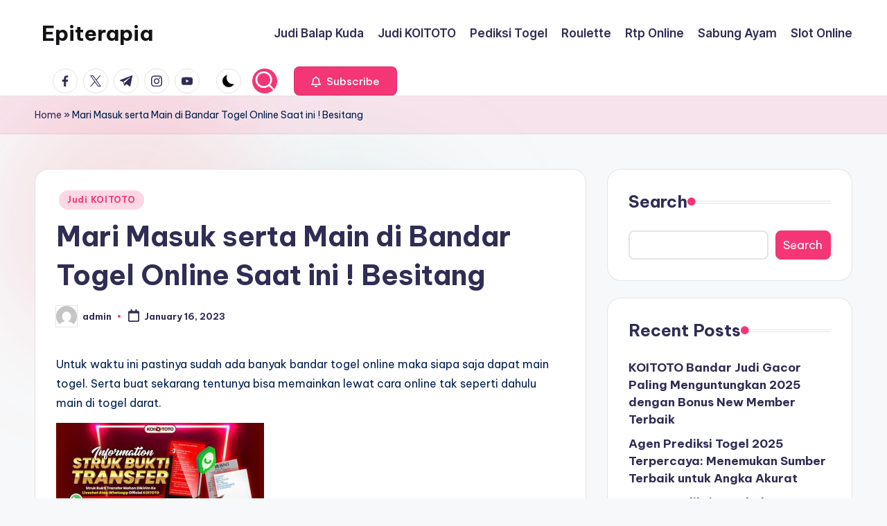

--- FILE ---
content_type: text/css
request_url: https://epiterapia.com/wp-content/uploads/bloghash/dynamic-styles.css?ver=1768402891
body_size: 4690
content:
[data-darkmode=dark]:root{--bloghash-white:#302D55;--bloghash-secondary:#fff;}[data-darkmode=dark] select option{background:rgba(0,0,0,0.3);color:#fff;}[data-darkmode=dark] .entry-media > a .entry-media-icon .bloghash-icon,[data-darkmode=dark] .entry-media > a .entry-media-icon svg,[data-darkmode=dark] #bloghash-scroll-top svg,[data-darkmode=dark] .navigation .nav-links .page-numbers svg,[data-darkmode=dark] .navigation .nav-links .page-numbers:hover svg,[data-darkmode=dark] .using-keyboard .navigation .nav-links .page-numbers:focus svg{fill:#fff;}[data-darkmode=dark] .bloghash-post-item .bloghash-post-content .bloghash-btn,[data-darkmode=dark] .wp-block-search .wp-block-search__button{--bloghash-white:#fff;--bloghash-secondary:#000;}[data-darkmode=dark] .bloghash-btn.btn-white.btn-outline:hover,[data-darkmode=dark] .using-keyboard .bloghash-btn.btn-white.btn-outline:focus{--bloghash-secondary:#fff;}[data-darkmode=dark] #comments a,[data-darkmode=dark] #colophon .search-form .search-submit,[data-darkmode=dark] #main .search-form .search-submit,[data-darkmode=dark] .content-area a:not(.bloghash-btn,.showcoupon,.wp-block-button__link):hover,[data-darkmode=dark] #secondary .hester-core-custom-list-widget .bloghash-entry a:not(.bloghash-btn):hover,[data-darkmode=dark] .bloghash-breadcrumbs a:hover,[data-darkmode=dark] #add_payment_method table.cart td.actions .coupon .input-text:focus,[data-darkmode=dark] .woocommerce-cart table.cart td.actions .coupon .input-text:focus,[data-darkmode=dark] .woocommerce-checkout table.cart td.actions .coupon .input-text:focus,[data-darkmode=dark] .woocommerce div.product #reviews #comments ol.commentlist li .comment-text p.meta strong,[data-darkmode=dark] input[type="date"]:focus,[data-darkmode=dark] input[type="email"]:focus,[data-darkmode=dark] input[type="password"]:focus,[data-darkmode=dark] input[type="search"]:focus,[data-darkmode=dark] input[type="tel"]:focus,[data-darkmode=dark] input[type="text"]:focus,[data-darkmode=dark] input[type="url"]:focus,[data-darkmode=dark] textarea:focus,[data-darkmode=dark] .entry-media > a .entry-media-icon .bloghash-icon,[data-darkmode=dark] .entry-media > a .entry-media-icon svg,[data-darkmode=dark] .navigation .nav-links .page-numbers:hover button,[data-darkmode=dark] .using-keyboard .navigation .nav-links .page-numbers:focus button,[data-darkmode=dark] .navigation .nav-links .page-numbers:not(.prev,.next).current,[data-darkmode=dark] .navigation .nav-links .page-numbers:not(.prev,.next):hover,[data-darkmode=dark] .using-keyboard .navigation .nav-links .page-numbers:not(.prev,.next):focus,[data-darkmode=dark] .page-links a:hover span,[data-darkmode=dark] .using-keyboard .page-links a:focus span,[data-darkmode=dark] .page-links > span,[data-darkmode=dark] .bloghash-btn.btn-text-1:hover,[data-darkmode=dark] .bloghash-btn.btn-text-1:focus,[data-darkmode=dark] .btn-text-1:hover,[data-darkmode=dark] .btn-text-1:focus,[data-darkmode=dark] .bloghash-header-widgets .bloghash-search-simple .bloghash-search-form button:not(.bloghash-search-close),[data-darkmode=dark] #bloghash-header,[data-darkmode=dark] .bloghash-header-widgets a:not(.bloghash-btn),[data-darkmode=dark] .bloghash-logo a,[data-darkmode=dark] .bloghash-hamburger,[data-darkmode=dark] h1,[data-darkmode=dark] h2,[data-darkmode=dark] h3,[data-darkmode=dark] h4,[data-darkmode=dark] h5,[data-darkmode=dark] h6,[data-darkmode=dark] .h1,[data-darkmode=dark] .h2,[data-darkmode=dark] .h3,[data-darkmode=dark] .h4,[data-darkmode=dark] .bloghash-logo .site-title,[data-darkmode=dark] .error-404 .page-header h1,[data-darkmode=dark] body,[data-darkmode=dark] #bloghash-header .bloghash-nav li > a{color:#fff;}[data-darkmode=dark] .woocommerce table.my_account_orders thead th,[data-darkmode=dark] .woocommerce table.woocommerce-table--order-downloads thead th,[data-darkmode=dark] .woocommerce table.woocommerce-table--order-details thead th,[data-darkmode=dark] .bloghash-cart-item .bloghash-x,[data-darkmode=dark] .woocommerce form.login .lost_password a,[data-darkmode=dark] .woocommerce form.register .lost_password a,[data-darkmode=dark] .woocommerce a.remove,[data-darkmode=dark] #add_payment_method .cart-collaterals .cart_totals .woocommerce-shipping-destination,[data-darkmode=dark] .woocommerce-cart .cart-collaterals .cart_totals .woocommerce-shipping-destination,[data-darkmode=dark] .woocommerce-checkout .cart-collaterals .cart_totals .woocommerce-shipping-destination,[data-darkmode=dark] .woocommerce ul.products li.product .bloghash-loop-product__category-wrap a,[data-darkmode=dark] .woocommerce ul.products li.product .bloghash-loop-product__category-wrap,[data-darkmode=dark] .woocommerce .woocommerce-checkout-review-order table.shop_table thead th,[data-darkmode=dark] #add_payment_method #payment div.payment_box,[data-darkmode=dark] .woocommerce-cart #payment div.payment_box,[data-darkmode=dark] .woocommerce-checkout #payment div.payment_box,[data-darkmode=dark] #add_payment_method #payment ul.payment_methods .about_paypal,[data-darkmode=dark] .woocommerce-cart #payment ul.payment_methods .about_paypal,[data-darkmode=dark] .woocommerce-checkout #payment ul.payment_methods .about_paypal,[data-darkmode=dark] .woocommerce table dl,[data-darkmode=dark] .woocommerce table .wc-item-meta,[data-darkmode=dark] .widget.woocommerce .reviewer,[data-darkmode=dark] .woocommerce.widget_shopping_cart .cart_list li a.remove::before,[data-darkmode=dark] .woocommerce .widget_shopping_cart .cart_list li a.remove::before,[data-darkmode=dark] .woocommerce .widget_shopping_cart .cart_list li .quantity,[data-darkmode=dark] .woocommerce.widget_shopping_cart .cart_list li .quantity,[data-darkmode=dark] .woocommerce div.product .woocommerce-product-rating .woocommerce-review-link,[data-darkmode=dark] .woocommerce div.product .woocommerce-tabs table.shop_attributes td,[data-darkmode=dark] .woocommerce div.product .product_meta > span span:not(.bloghash-woo-meta-title),[data-darkmode=dark] .woocommerce div.product .product_meta > span a,[data-darkmode=dark] .woocommerce .star-rating::before,[data-darkmode=dark] .woocommerce div.product #reviews #comments ol.commentlist li .comment-text p.meta,[data-darkmode=dark] .ywar_review_count,[data-darkmode=dark] .woocommerce .add_to_cart_inline del,[data-darkmode=dark] .woocommerce div.product p.price del,[data-darkmode=dark] .woocommerce div.product span.price del,[data-darkmode=dark] .woocommerce #yith-wcwl-form table.shop_table thead,[data-darkmode=dark] .woocommerce .woocommerce-cart-form table.shop_table thead,[data-darkmode=dark] .woocommerce .woocommerce-checkout-review-order table.shop_table thead,[data-darkmode=dark] .woocommerce div.product .woocommerce-tabs ul.tabs li a,[data-darkmode=dark] .woocommerce-message,[data-darkmode=dark] .woocommerce-error,[data-darkmode=dark] .woocommerce-info,[data-darkmode=dark] .woocommerce-message,[data-darkmode=dark] .woocommerce div.product .woocommerce-tabs ul.tabs li:not(.active) a:hover,[data-darkmode=dark] .woocommerce div.product .woocommerce-tabs ul.tabs li:not(.active) a:focus,[data-darkmode=dark] .woocommerce #yith-wcwl-form table.shop_table,[data-darkmode=dark] .woocommerce .woocommerce-cart-form table.shop_table,[data-darkmode=dark] .woocommerce .woocommerce-checkout-review-order table.shop_table,[data-darkmode=dark] .bloghash-btn.btn-text-1,[data-darkmode=dark] .btn-text-1,[data-darkmode=dark] .comment-form .comment-notes,[data-darkmode=dark] #comments .no-comments,[data-darkmode=dark] #page .wp-caption .wp-caption-text,[data-darkmode=dark] #comments .comment-meta,[data-darkmode=dark] .comments-closed,[data-darkmode=dark] .entry-meta,[data-darkmode=dark] .bloghash-entry cite,[data-darkmode=dark] legend,[data-darkmode=dark] .bloghash-page-header-description,[data-darkmode=dark] .page-links em,[data-darkmode=dark] .site-content .page-links em,[data-darkmode=dark] .single .entry-footer .last-updated,[data-darkmode=dark] .single .post-nav .post-nav-title,[data-darkmode=dark] #main .widget_recent_comments span,[data-darkmode=dark] #main .widget_recent_entries span,[data-darkmode=dark] #main .widget_calendar table > caption,[data-darkmode=dark] .post-thumb-caption,[data-darkmode=dark] .wp-block-image figcaption,[data-darkmode=dark] .wp-block-embed figcaption{color:rgba(255,255,255,0.7);}[data-darkmode=dark] #bloghash-header .bloghash-nav .children li.current_page_ancestor > a,[data-darkmode=dark] #bloghash-header .bloghash-nav .children li.current_page_item > a,[data-darkmode=dark] #bloghash-header .bloghash-nav .children li:hover > a,[data-darkmode=dark] #bloghash-header .bloghash-nav .sub-menu li.current-menu-ancestor > a,[data-darkmode=dark] #bloghash-header .bloghash-nav .sub-menu li.current-menu-item > a,[data-darkmode=dark] #bloghash-header .bloghash-nav .sub-menu li:hover > a{color:rgba(255,255,255,0.7) !important;}[data-darkmode=dark] .entry-meta .entry-meta-elements > span::before{background-color:rgba(255,255,255,0.25);}[data-darkmode=dark] .bloghash-post-gallery .swiper-button-prev,[data-darkmode=dark] .bloghash-post-gallery .swiper-button-next,[data-darkmode=dark] .bloghash-vertical-slider .swiper-button-prev,[data-darkmode=dark] .bloghash-vertical-slider .swiper-button-next,[data-darkmode=dark] .bloghash-horizontal-slider .swiper-button-prev,[data-darkmode=dark] .bloghash-horizontal-slider .swiper-button-next,[data-darkmode=dark] .woocommerce #yith-wcwl-form table.shop_table th:first-child,[data-darkmode=dark] .woocommerce #yith-wcwl-form table.shop_table td:first-child,[data-darkmode=dark] .woocommerce .woocommerce-cart-form table.shop_table th:first-child,[data-darkmode=dark] .woocommerce .woocommerce-cart-form table.shop_table td:first-child,[data-darkmode=dark] .woocommerce .woocommerce-checkout-review-order table.shop_table th:first-child,[data-darkmode=dark] .woocommerce .woocommerce-checkout-review-order table.shop_table td:first-child,[data-darkmode=dark] .woocommerce #yith-wcwl-form table.shop_table td,[data-darkmode=dark] .woocommerce .woocommerce-cart-form table.shop_table td,[data-darkmode=dark] .woocommerce .woocommerce-checkout-review-order table.shop_table td,[data-darkmode=dark] .woocommerce #yith-wcwl-form table.shop_table tr:nth-last-child(2) td,[data-darkmode=dark] .woocommerce .woocommerce-cart-form table.shop_table tr:nth-last-child(2) td,[data-darkmode=dark] .woocommerce .cart_totals table.shop_table,[data-darkmode=dark] .woocommerce .cart_totals table.shop_table th,[data-darkmode=dark] .woocommerce .cart_totals table.shop_table td,[data-darkmode=dark] .bloghash-header-layout-5 #masthead+#main .bloghash-breadcrumbs,[data-darkmode=dark] #bloghash-header-inner,[data-darkmode=dark] .page-header{border-color:rgba(255,255,255,0.08);}html[data-darkmode=dark] body,[data-darkmode=dark] .select2-dropdown,[data-darkmode=dark] .bloghash-header-layout-5 #masthead+#main .bloghash-breadcrumbs,[data-darkmode=dark] #add_payment_method #payment ul.payment_methods li:not(.woocommerce-notice),[data-darkmode=dark] .woocommerce-cart #payment ul.payment_methods li:not(.woocommerce-notice),[data-darkmode=dark] .woocommerce-checkout #payment ul.payment_methods li:not(.woocommerce-notice),html[data-darkmode=dark] .woocommerce div.product .woocommerce-tabs table.shop_attributes,[data-darkmode=dark] .bloghash-header-layout-6 .bloghash-nav-container,[data-darkmode=dark] .bloghash-header-layout-4 .bloghash-nav-container,[data-darkmode=dark] .bloghash-header-layout-3 .bloghash-nav-container,[data-darkmode=dark] #bloghash-header-inner{background:#302D55;}[data-darkmode=dark] .page-header,[data-darkmode=dark] .select2-container--default .select2-selection--single,[data-darkmode=dark] .woocommerce .woocommerce-checkout-review-order table.shop_table,[data-darkmode=dark] .woocommerce #yith-wcwl-form table.shop_table thead th,[data-darkmode=dark] .woocommerce .woocommerce-cart-form table.shop_table thead th,[data-darkmode=dark] .woocommerce .woocommerce-checkout-review-order table.shop_table thead th,[data-darkmode=dark] .woocommerce .cart_totals table.shop_table .order-total th,[data-darkmode=dark] .woocommerce .cart_totals table.shop_table .order-total td,[data-darkmode=dark] .woocommerce div.product .woocommerce-tabs .wc-tab,[data-darkmode=dark] .woocommerce div.product #reviews #comments .comment_container,[data-darkmode=dark] #page .woocommerce-error,[data-darkmode=dark] #page .woocommerce-info,[data-darkmode=dark] #page .woocommerce-message,[data-darkmode=dark] .woocommerce div.product .woocommerce-tabs ul.tabs::before,[data-darkmode=dark] .woocommerce div.product .woocommerce-tabs ul.tabs::after,[data-darkmode=dark] .bloghash-layout__boxed-separated .ticker-slider-items,[data-darkmode=dark] .bloghash-card__boxed .bloghash-card-items,[data-darkmode=dark] .bloghash-layout__framed #page,[data-darkmode=dark] .bloghash-layout__boxed #page,[data-darkmode=dark] .bloghash-layout__boxed-separated:not(.blog,.archive,.category,.search-results) #comments,[data-darkmode=dark] .bloghash-layout__boxed-separated:not(.blog,.archive,.category,.search-results) #content > article,[data-darkmode=dark] .bloghash-layout__boxed-separated.author .author-box,[data-darkmode=dark] .bloghash-layout__boxed-separated.single #content > article,[data-darkmode=dark] .bloghash-layout__boxed-separated.bloghash-sidebar-style-2 #secondary .bloghash-widget,[data-darkmode=dark] .bloghash-layout__boxed-separated.bloghash-sidebar-style-2 .elementor-widget-sidebar .bloghash-widget,[data-darkmode=dark] .bloghash-layout__boxed-separated.page .bloghash-article,[data-darkmode=dark] .bloghash-layout__boxed-separated.archive .bloghash-article,[data-darkmode=dark] .bloghash-layout__boxed-separated.blog .bloghash-article,[data-darkmode=dark] .bloghash-layout__boxed-separated.search-results .bloghash-article,[data-darkmode=dark] .bloghash-layout__boxed-separated.category .bloghash-article{background-color:rgba(0,0,0,0.3);}[data-darkmode=dark] .woocommerce ul.products li.product:hover,[data-darkmode=dark] .woocommerce ul.products li.product:focus-within,[data-darkmode=dark] .bloghash-layout__framed #page,[data-darkmode=dark] .bloghash-layout__boxed #page{-webkit-box-shadow:0 0 3.5rem rgba(0,0,0,0.4);box-shadow:0 0 3.5rem rgba(0,0,0,0.4);}[data-darkmode=dark] .bloghash-btn.btn-text-1 > span::before{background-color:#fff;}[data-darkmode=dark] .woocommerce .quantity .bloghash-woo-minus:not(:hover,:focus),[data-darkmode=dark] .woocommerce .quantity .bloghash-woo-plus:not(:hover,:focus){color:#302D55 !important;}[data-darkmode=dark] .bloghash-card__boxed .bloghash-card-items,[data-darkmode=dark] .bloghash-layout__boxed-separated.bloghash-sidebar-style-2 #secondary .bloghash-widget,[data-darkmode=dark] .bloghash-layout__boxed-separated.archive article.bloghash-article,[data-darkmode=dark] .bloghash-layout__boxed-separated.blog article.bloghash-article,[data-darkmode=dark] .bloghash-layout__boxed-separated.category article.bloghash-article,[data-darkmode=dark] .bloghash-layout__boxed-separated.search-results article.bloghash-article{border-color:rgba(190,190,190,0.30);}[data-darkmode=dark] .bloghash-social-nav.rounded > ul > li > a > span:not(.screen-reader-text){background-color:rgba(190,190,190,0.30);}[data-darkmode=dark] .bloghash-blog-layout-1 .bloghash-article .entry-thumb-image .entry-media{background-color:rgba(39,39,39,.75);}@media screen and (max-width:960px){[data-darkmode=dark] .bloghash-layout__boxed-separated #page{background-color:rgba(0,0,0,0.3);}[data-darkmode=dark] #bloghash-header-inner .site-navigation > ul li{border-bottom-color:rgba(255,255,255,0.08);}[data-darkmode=dark] #bloghash-header-inner .site-navigation{background:#302D55;}[data-darkmode=dark] .bloghash-mobile-toggen,[data-darkmode=dark] #bloghash-header-inner .bloghash-nav{color:rgba(255,255,255,0.7);}[data-darkmode=dark] #bloghash-header-inner .bloghash-nav .menu-item-has-children > a > span,[data-darkmode=dark] #bloghash-header-inner .bloghash-nav .page_item_has_children > a > span{border-right-color:rgba(255,255,255,0.08);}[data-darkmode=dark] #bloghash-header-inner .site-navigation > ul .sub-menu{background:rgba(0,0,0,0.3);}}.post-category .cat-links a.cat-5{--bloghash-primary:#F43676;--bloghash-primary_80:#fdd7e4;}.post-category .cat-links a.cat-2{--bloghash-primary:#F43676;--bloghash-primary_80:#fdd7e4;}.post-category .cat-links a.cat-6{--bloghash-primary:#F43676;--bloghash-primary_80:#fdd7e4;}.post-category .cat-links a.cat-4{--bloghash-primary:#F43676;--bloghash-primary_80:#fdd7e4;}.post-category .cat-links a.cat-7{--bloghash-primary:#F43676;--bloghash-primary_80:#fdd7e4;}.post-category .cat-links a.cat-8{--bloghash-primary:#F43676;--bloghash-primary_80:#fdd7e4;}.post-category .cat-links a.cat-3{--bloghash-primary:#F43676;--bloghash-primary_80:#fdd7e4;}:root{--bloghash-primary:#F43676;--bloghash-primary_80:#fdd7e4;--bloghash-primary_15:#f6558b;--bloghash-primary_27:rgba(244,54,118,0.27);--bloghash-primary_10:rgba(244,54,118,0.1);}#bloghash-topbar{background:rgba(247,229,183,0.35);}#bloghash-topbar{border-style:solid;}.bloghash-topbar-widget::after{background-color:#cccccc;}#bloghash-topbar{color:#002050;}.bloghash-topbar-widget__text a,.bloghash-topbar-widget .bloghash-nav > ul > li > a,.bloghash-topbar-widget__socials .bloghash-social-nav > ul > li > a,#bloghash-topbar .bloghash-topbar-widget__text .bloghash-icon{color:#302D55;}#bloghash-topbar .bloghash-nav > ul > li > a:hover,.using-keyboard #bloghash-topbar .bloghash-nav > ul > li > a:focus,#bloghash-topbar .bloghash-nav > ul > li.menu-item-has-children:hover > a,#bloghash-topbar .bloghash-nav > ul > li.current-menu-item > a,#bloghash-topbar .bloghash-nav > ul > li.current-menu-ancestor > a,#bloghash-topbar .bloghash-topbar-widget__text a:hover,#bloghash-topbar .bloghash-social-nav > ul > li > a .bloghash-icon.bottom-icon{color:#F43676;}#bloghash-header-inner{background:#FFFFFF;}.bloghash-logo .site-description{color:#66717f;}#bloghash-header,.bloghash-header-widgets a:not(.bloghash-btn),.bloghash-logo a,.bloghash-hamburger{color:#131315;}#bloghash-header-inner{border-color:rgba(185,185,185,0.4);border-bottom-width:1px;}.bloghash-header-widget::after{background-color:#cccccc;}@media screen and (max-width:960px){#bloghash-header-inner .bloghash-nav{display:none;color:#000;}.bloghash-mobile-toggen,.bloghash-mobile-nav{display:inline-flex;}#bloghash-header-inner{position:relative;}#bloghash-header-inner .bloghash-nav > ul > li > a{color:inherit;}#bloghash-header-inner .bloghash-nav-container{position:static;border:none;}#bloghash-header-inner .site-navigation{display:none;position:absolute;top:100%;width:100%;height:100%;min-height:100vh;left:0;right:0;margin:-1px 0 0;background:#FFF;border-top:1px solid #eaeaea;box-shadow:0 15px 25px -10px rgba(50,52,54,0.125);z-index:999;font-size:1.7rem;padding:0;}.bloghash-header-layout-5 #bloghash-header-inner .site-navigation{min-height:unset;border-radius:15px;height:unset;}#bloghash-header-inner .site-navigation > ul{overflow-y:auto;max-height:68vh;display:block;}#bloghash-header-inner .site-navigation > ul > li > a{padding:0 !important;}#bloghash-header-inner .site-navigation > ul li{display:block;width:100%;padding:0;margin:0;margin-left:0 !important;}#bloghash-header-inner .site-navigation > ul .sub-menu{position:static;display:none;border:none;box-shadow:none;border:0;opacity:1;visibility:visible;font-size:1.7rem;transform:none;background:#f8f8f8;pointer-events:all;min-width:initial;left:0;padding:0;margin:0;border-radius:0;line-height:inherit;}#bloghash-header-inner .site-navigation > ul .sub-menu > li > a > span{padding-left:50px !important;}#bloghash-header-inner .site-navigation > ul .sub-menu .sub-menu > li > a > span{padding-left:70px !important;}#bloghash-header-inner .site-navigation > ul .sub-menu a > span{padding:10px 30px 10px 50px;}#bloghash-header-inner .site-navigation > ul a{padding:0;position:relative;background:none;}#bloghash-header-inner .site-navigation > ul li{border-bottom:1px solid #eaeaea;}#bloghash-header-inner .site-navigation > ul > li:last-child{border-bottom:0;}#bloghash-header-inner .site-navigation > ul a > span{padding:10px 30px !important;width:100%;display:block;}#bloghash-header-inner .site-navigation > ul a > span::after,#bloghash-header-inner .site-navigation > ul a > span::before{display:none !important;}#bloghash-header-inner .site-navigation > ul a > span.description{display:none;}#bloghash-header-inner .site-navigation > ul .menu-item-has-children > a{display:inline-flex;width:100%;max-width:calc(100% - 50px);}#bloghash-header-inner .bloghash-nav .menu-item-has-children>a > span,#bloghash-header-inner .bloghash-nav .page_item_has_children>a > span{border-right:1px solid rgba(185,185,185,0.4);}#bloghash-header-inner .bloghash-nav .menu-item-has-children>a > .bloghash-icon,#bloghash-header-inner .bloghash-nav .page_item_has_children>a > .bloghash-icon{transform:none;width:50px;margin:0;position:absolute;right:0;pointer-events:none;height:1em;display:none;}.bloghash-nav .sub-menu li.current-menu-item > a{font-weight:500;}.bloghash-mobile-toggen{width:50px;height:1em;background:none;border:none;cursor:pointer;}.bloghash-mobile-toggen .bloghash-icon{transform:none;width:50px;margin:0;position:absolute;right:0;pointer-events:none;height:1em;}#bloghash-header-inner .site-navigation > ul .menu-item-has-children.bloghash-open > .bloghash-mobile-toggen > .bloghash-icon{transform:rotate(180deg);}}.bloghash-nav.bloghash-header-element,.bloghash-header-layout-1 .bloghash-header-widgets,.bloghash-header-layout-2 .bloghash-header-widgets{font-weight:600;font-family:"Inter Tight",Helvetica,Arial,sans-serif;font-size:1.7rem;line-height:1.5;}#hero .bloghash-hero-slider .bloghash-post-item{height:px;}#colophon{background:#302d55;}#colophon{color:#d9d9d9;}#colophon a{color:#d9d9d9;}#colophon a:not(.bloghash-btn):hover,.using-keyboard #colophon a:not(.bloghash-btn):focus,#colophon li.current_page_item > a,#colophon .bloghash-social-nav > ul > li > a .bloghash-icon.bottom-icon{color:#F43676;}#colophon .widget-title,#colophon .wp-block-heading,#colophon .wp-block-search__label{color:#ffffff;}#colophon{border-top-width:1px;border-top-style:solid;border-top-color:rgba(255,255,255,0.1);}#secondary{width:30%;}body:not(.bloghash-no-sidebar) #primary{max-width:70%;}.bloghash-layout__boxed .bloghash-card-items .bloghash-swiper-buttons,.bloghash-card__boxed .bloghash-card-items,.bloghash-layout__boxed-separated.author .author-box,.bloghash-layout__boxed-separated #comments,.bloghash-layout__boxed-separated #content > article,.bloghash-layout__boxed-separated.bloghash-sidebar-style-2 #secondary .bloghash-widget,.bloghash-layout__boxed-separated.bloghash-sidebar-style-2 .elementor-widget-sidebar .bloghash-widget,.bloghash-layout__boxed-separated.page .bloghash-article,.bloghash-layout__boxed-separated.archive .bloghash-article,.bloghash-layout__boxed-separated.blog .bloghash-article,.bloghash-layout__boxed-separated.search-results .bloghash-article,.bloghash-layout__boxed-separated.category .bloghash-article{background-color:#FFFFFF;}.bloghash-layout__boxed #page{background-color:#FFFFFF;}body{color:#002050;}.comment-form .comment-notes,#comments .no-comments,#page .wp-caption .wp-caption-text,#comments .comment-meta,.comments-closed,.bloghash-entry cite,legend,.bloghash-page-header-description,.page-links em,.site-content .page-links em,.single .entry-footer .last-updated,.single .post-nav .post-nav-title,#main .widget_recent_comments span,#main .widget_recent_entries span,#main .widget_calendar table > caption,.post-thumb-caption,.wp-block-image figcaption,.wp-block-embed figcaption{color:#002050;}.content-area a:not(.bloghash-btn,.wp-block-button__link,[class^="cat-"],[rel="tag"]):hover,#secondary .hester-core-custom-list-widget .bloghash-entry a:not(.bloghash-btn):hover,.bloghash-breadcrumbs a:hover{color:#302D55;}h1,h2,h3,h4,h5,h6,.h1,.h2,.h3,.h4,a,.entry-meta,.bloghash-logo .site-title,.wp-block-heading,.wp-block-search__label,.error-404 .page-header h1{color:#302D55;}:root{--bloghash-secondary:#302D55;}.bloghash-header-layout-5:not(.bloghash-sticky-header) #bloghash-header #bloghash-header-inner,.bloghash-header-layout-5 #masthead+#main .bloghash-breadcrumbs{max-width:calc(1480px - 8rem);}.bloghash-container,.alignfull.bloghash-wrap-content > div{max-width:1480px;}.bloghash-layout__boxed #page,.bloghash-layout__boxed.bloghash-sticky-header.bloghash-is-mobile #bloghash-header-inner,.bloghash-layout__boxed.bloghash-sticky-header:not(.bloghash-header-layout-3,.bloghash-header-layout-4,.bloghash-header-layout-6) #bloghash-header-inner,.bloghash-layout__boxed.bloghash-sticky-header:not(.bloghash-is-mobile).bloghash-header-layout-6 #bloghash-header-inner .bloghash-nav-container > .bloghash-container,.bloghash-layout__boxed.bloghash-sticky-header:not(.bloghash-is-mobile).bloghash-header-layout-4 #bloghash-header-inner .bloghash-nav-container > .bloghash-container,.bloghash-layout__boxed.bloghash-sticky-header:not(.bloghash-is-mobile).bloghash-header-layout-3 #bloghash-header-inner .bloghash-nav-container > .bloghash-container{max-width:1580px;}.bloghash-logo img{max-height:45px;}.bloghash-logo img.bloghash-svg-logo{height:45px;}.bloghash-logo .logo-inner{margin-top:27px;margin-right:10px;margin-bottom:27px;margin-left:10px;}@media only screen and (max-width:768px){.bloghash-logo .logo-inner{margin-top:25px;margin-right:1px;margin-bottom:25px;}}@media only screen and (max-width:480px){.bloghash-logo .logo-inner{}}.bloghash-tsp-header .bloghash-logo img{max-height:px;}.bloghash-tsp-header .bloghash-logo img.bloghash-svg-logo{height:px;}#page .page-header .page-title{font-size:2.6rem;}.bloghash-page-title-align-left .page-header.bloghash-has-page-title,.bloghash-page-title-align-right .page-header.bloghash-has-page-title,.bloghash-page-title-align-center .page-header .bloghash-page-header-wrapper{padding-top:30px;padding-bottom:30px;}@media only screen and (max-width:768px){.bloghash-page-title-align-left .page-header.bloghash-has-page-title,.bloghash-page-title-align-right .page-header.bloghash-has-page-title,.bloghash-page-title-align-center .page-header .bloghash-page-header-wrapper{}}@media only screen and (max-width:480px){.bloghash-page-title-align-left .page-header.bloghash-has-page-title,.bloghash-page-title-align-right .page-header.bloghash-has-page-title,.bloghash-page-title-align-center .page-header .bloghash-page-header-wrapper{}}.bloghash-tsp-header:not(.bloghash-tsp-absolute) #masthead{background:rgba(244,54,118,0.1);}.page-header{background:rgba(244,54,118,0.1);}.page-header{border-color:rgba(0,0,0,0.062);border-style:solid;border-bottom-width:1px;}.bloghash-breadcrumbs{padding-top:15px;padding-bottom:15px;}@media only screen and (max-width:768px){.bloghash-breadcrumbs{}}@media only screen and (max-width:480px){.bloghash-breadcrumbs{}}#bloghash-copyright{color:#d9d9d9;}#bloghash-copyright a{color:#ffffff;}#bloghash-copyright a:hover,.using-keyboard #bloghash-copyright a:focus,#bloghash-copyright .bloghash-social-nav > ul > li > a .bloghash-icon.bottom-icon,#bloghash-copyright .bloghash-nav > ul > li.current-menu-item > a,#bloghash-copyright .bloghash-nav > ul > li.current-menu-ancestor > a,#bloghash-copyright .bloghash-nav > ul > li:hover > a{color:#F43676;}#bloghash-copyright.contained-separator > .bloghash-container::before{background-color:rgba(255,255,255,0.1);}#bloghash-copyright.fw-separator{border-top-color:rgba(255,255,255,0.1);}html{font-size:62.5%;}@media only screen and (max-width:768px){html{font-size:53%;}}@media only screen and (max-width:480px){html{font-size:50%;}}*{-moz-osx-font-smoothing:grayscale;-webkit-font-smoothing:antialiased;}body{font-weight:400;font-family:"Be Vietnam Pro",Helvetica,Arial,sans-serif;font-size:1.7rem;line-height:1.75;}h1,.h1,.bloghash-logo .site-title,.page-header .page-title,h2,.h2,h3,.h3,h4,.h4,h5,.h5,h6,.h6{font-weight:700;font-style:normal;text-transform:none;text-decoration:none;font-family:"Be Vietnam Pro",Helvetica,Arial,sans-serif;}h1,.h1,.bloghash-logo .site-title,.page-header .page-title{font-weight:700;font-size:4rem;line-height:1.4;}h2,.h2{font-weight:700;font-size:3.6rem;line-height:1.4;}h3,.h3{font-weight:700;font-size:2.8rem;line-height:1.4;}h4,.h4{font-weight:700;font-size:2.4rem;line-height:1.4;}h5,.h5{font-weight:700;font-size:2rem;line-height:1.4;}h6,.h6{font-weight:600;font-size:1.8rem;line-height:1.72;}h1 em,h2 em,h3 em,h4 em,h5 em,h6 em,.h1 em,.h2 em,.h3 em,.h4 em,.h5 em,.h6 em,.bloghash-logo .site-title em,.error-404 .page-header h1 em{font-style:italic;font-family:"Playfair Display",Georgia,serif;}h1 em,h2 em,h3 em,h4 em,h5 em,h6 em,.h1 em,.h2 em,.h3 em,.h4 em,.h5 em,.h6 em,.bloghash-logo .site-title em,.error-404 .page-header h1 em{font-style:italic;font-family:"Playfair Display",Georgia,serif;}#bloghash-header .bloghash-logo .site-title{font-size:3rem;}#hero .entry-header .entry-title{font-size:2.4rem;}#pyml .entry-header .entry-title{font-size:2rem;}#main .widget-title,#secondary .bloghash-widget .wp-block-heading,#secondary .bloghash-widget .wp-block-search__label{font-size:2.4rem;}#colophon .widget-title,#colophon .wp-block-heading{font-size:2rem;}.bloghash-single-title-in-page-header #page .page-header .bloghash-page-header-wrapper{padding-top:152px;padding-bottom:100px;}@media only screen and (max-width:768px){.bloghash-single-title-in-page-header #page .page-header .bloghash-page-header-wrapper{padding-top:90px;padding-bottom:55px;}}@media only screen and (max-width:480px){.bloghash-single-title-in-page-header #page .page-header .bloghash-page-header-wrapper{}}.single-post .entry-content{font-size:1.6rem;}.bloghash-btn,body:not(.wp-customizer) input[type=submit],.site-main .woocommerce #respond input#submit,.site-main .woocommerce a.button,.site-main .woocommerce button.button,.site-main .woocommerce input.button,.woocommerce ul.products li.product .added_to_cart,.woocommerce ul.products li.product .button,.woocommerce div.product form.cart .button,.woocommerce #review_form #respond .form-submit input,#infinite-handle span{color:#fff;border-color:rgba(0,0,0,0.12);border-width:0.1rem;border-top-left-radius:0.8rem;border-top-right-radius:0.8rem;border-bottom-right-radius:0.8rem;border-bottom-left-radius:0.8rem;}.bloghash-btn:hover,.bloghash-btn:focus,body:not(.wp-customizer) input[type=submit]:hover,body:not(.wp-customizer) input[type=submit]:focus,.site-main .woocommerce #respond input#submit:hover,.site-main .woocommerce #respond input#submit:focus,.site-main .woocommerce a.button:hover,.site-main .woocommerce a.button:focus,.site-main .woocommerce button.button:hover,.site-main .woocommerce button.button:focus,.site-main .woocommerce input.button:hover,.site-main .woocommerce input.button:focus,.woocommerce ul.products li.product .added_to_cart:hover,.woocommerce ul.products li.product .added_to_cart:focus,.woocommerce ul.products li.product .button:hover,.woocommerce ul.products li.product .button:focus,.woocommerce div.product form.cart .button:hover,.woocommerce div.product form.cart .button:focus,.woocommerce #review_form #respond .form-submit input:hover,.woocommerce #review_form #respond .form-submit input:focus,#infinite-handle span:hover{color:#fff;border-color:rgba(0,0,0,0.12);}.bloghash-btn,body:not(.wp-customizer) input[type=submit],.site-main .woocommerce #respond input#submit,.site-main .woocommerce a.button,.site-main .woocommerce button.button,.site-main .woocommerce input.button,.woocommerce ul.products li.product .added_to_cart,.woocommerce ul.products li.product .button,.woocommerce div.product form.cart .button,.woocommerce #review_form #respond .form-submit input,#infinite-handle span{font-weight:500;font-family:"Be Vietnam Pro",Helvetica,Arial,sans-serif;font-size:1.8rem;}.btn-secondary,.bloghash-btn.btn-secondary{color:#FFFFFF;border-color:rgba(0,0,0,0.12);border-width:0.1rem;background-color:#302D55;border-top-left-radius:0rem;border-top-right-radius:0rem;border-bottom-right-radius:0rem;border-bottom-left-radius:0rem;}.btn-secondary:hover,.btn-secondary:focus,.bloghash-btn.btn-secondary:hover,.bloghash-btn.btn-secondary:focus{color:#FFFFFF;border-color:rgba(0,0,0,0.12);background-color:#002050;}.btn-secondary,.bloghash-btn.btn-secondary{font-weight:500;font-family:"Be Vietnam Pro",Helvetica,Arial,sans-serif;font-size:1.8rem;line-height:1.6;}.bloghash-btn.btn-text-1,.btn-text-1{color:#302D55;}.bloghash-btn.btn-text-1:hover,.bloghash-btn.btn-text-1:focus,.btn-text-1:hover,.btn-text-1:focus{color:#F43676;}.bloghash-btn.btn-text-1 > span::before{background-color:#F43676;}.bloghash-btn.btn-text-1,.btn-text-1{font-weight:500;font-family:"Be Vietnam Pro",Helvetica,Arial,sans-serif;font-size:1.6rem;line-height:1.5;}